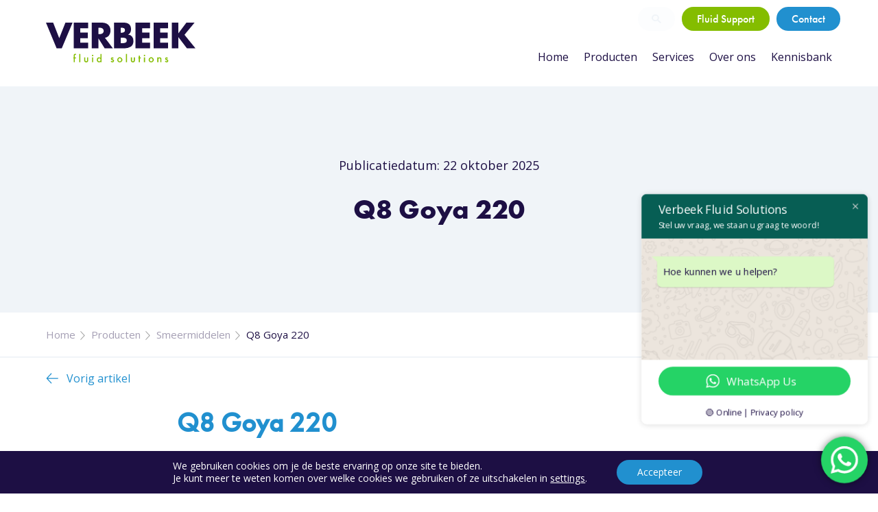

--- FILE ---
content_type: text/html; charset=UTF-8
request_url: https://verbeekfluid.solutions/product/q8-goya-220/
body_size: 20515
content:
<!DOCTYPE html>
<html lang="nl-NL">

<!-- Created by Crossmedia House - Niek Heerink - wwww.crossmediahouse.nl - Copyright Verbeek Fluid Solutions -->

<head>

<title>Q8 Goya 220 bij Verbeek Fluid Solutions</title>

<meta charset="utf-8" />
<meta name="viewport" content="width=device-width, initial-scale=1.0" />

<meta name='robots' content='index, follow, max-image-preview:large, max-snippet:-1, max-video-preview:-1' />
	<style>img:is([sizes="auto" i], [sizes^="auto," i]) { contain-intrinsic-size: 3000px 1500px }</style>
	
	<!-- This site is optimized with the Yoast SEO Premium plugin v21.8 (Yoast SEO v26.7) - https://yoast.com/wordpress/plugins/seo/ -->
	<meta name="description" content="Lees meer informatie over Q8 Goya 220. Leverbaar bij Verbeek Fluid Solutions - uw specialist voor voor vloeistofbeheer." />
	<link rel="canonical" href="https://verbeekfluid.solutions/product/q8-goya-220/" />
	<meta property="og:locale" content="nl_NL" />
	<meta property="og:type" content="article" />
	<meta property="og:title" content="Q8 Goya 220" />
	<meta property="og:description" content="Lees meer informatie over Q8 Goya 220. Leverbaar bij Verbeek Fluid Solutions - uw specialist voor voor vloeistofbeheer." />
	<meta property="og:url" content="https://verbeekfluid.solutions/product/q8-goya-220/" />
	<meta property="og:site_name" content="Verbeek Fluid Solutions" />
	<meta property="article:publisher" content="https://www.facebook.com/verbeekfluidsolutions" />
	<meta property="article:modified_time" content="2025-10-22T00:00:26+00:00" />
	<meta name="twitter:card" content="summary_large_image" />
	<script type="application/ld+json" class="yoast-schema-graph">{"@context":"https://schema.org","@graph":[{"@type":"WebPage","@id":"https://verbeekfluid.solutions/product/q8-goya-220/","url":"https://verbeekfluid.solutions/product/q8-goya-220/","name":"Q8 Goya 220 bij Verbeek Fluid Solutions","isPartOf":{"@id":"https://verbeekfluid.solutions/#website"},"datePublished":"2025-10-22T00:00:21+00:00","dateModified":"2025-10-22T00:00:26+00:00","description":"Lees meer informatie over Q8 Goya 220. Leverbaar bij Verbeek Fluid Solutions - uw specialist voor voor vloeistofbeheer.","breadcrumb":{"@id":"https://verbeekfluid.solutions/product/q8-goya-220/#breadcrumb"},"inLanguage":"nl-NL","potentialAction":[{"@type":"ReadAction","target":["https://verbeekfluid.solutions/product/q8-goya-220/"]}]},{"@type":"BreadcrumbList","@id":"https://verbeekfluid.solutions/product/q8-goya-220/#breadcrumb","itemListElement":[{"@type":"ListItem","position":1,"name":"Home","item":"https://verbeekfluid.solutions/"},{"@type":"ListItem","position":2,"name":"Producten","item":"https://verbeekfluid.solutions/false/"},{"@type":"ListItem","position":3,"name":"Smeermiddelen","item":"https://verbeekfluid.solutions/categorie/smeermiddelen/"},{"@type":"ListItem","position":4,"name":"Q8 Goya 220"}]},{"@type":"WebSite","@id":"https://verbeekfluid.solutions/#website","url":"https://verbeekfluid.solutions/","name":"Verbeek Fluid Solutions","description":"","publisher":{"@id":"https://verbeekfluid.solutions/#organization"},"potentialAction":[{"@type":"SearchAction","target":{"@type":"EntryPoint","urlTemplate":"https://verbeekfluid.solutions/?s={search_term_string}"},"query-input":{"@type":"PropertyValueSpecification","valueRequired":true,"valueName":"search_term_string"}}],"inLanguage":"nl-NL"},{"@type":"Organization","@id":"https://verbeekfluid.solutions/#organization","name":"Verbeek Fluid Solutions BV","url":"https://verbeekfluid.solutions/","logo":{"@type":"ImageObject","inLanguage":"nl-NL","@id":"https://verbeekfluid.solutions/#/schema/logo/image/","url":"https://verbeekfluid.solutions/wp-content/uploads/2022/04/logo.svg","contentUrl":"https://verbeekfluid.solutions/wp-content/uploads/2022/04/logo.svg","width":218,"height":57,"caption":"Verbeek Fluid Solutions BV"},"image":{"@id":"https://verbeekfluid.solutions/#/schema/logo/image/"},"sameAs":["https://www.facebook.com/verbeekfluidsolutions"]}]}</script>
	<!-- / Yoast SEO Premium plugin. -->


<link rel='stylesheet' id='ht_ctc_main_css-css' href='https://verbeekfluid.solutions/wp-content/plugins/click-to-chat-for-whatsapp/new/inc/assets/css/main.css?ver=4.35' type='text/css' media='all' />
<link rel='stylesheet' id='crossmediahouse-css' href='https://verbeekfluid.solutions/wp-content/themes/crossmediahouse/assets/css/main.css?ver=1.0' type='text/css' media='all' />
<link rel='stylesheet' id='bootstrap-css' href='https://verbeekfluid.solutions/wp-content/themes/crossmediahouse/assets/css/bootstrap.css?ver=5.1.3' type='text/css' media='all' />
<link rel='stylesheet' id='moove_gdpr_frontend-css' href='https://verbeekfluid.solutions/wp-content/plugins/gdpr-cookie-compliance/dist/styles/gdpr-main-nf.css?ver=5.0.9' type='text/css' media='all' />
<style id='moove_gdpr_frontend-inline-css' type='text/css'>
				#moove_gdpr_cookie_modal .moove-gdpr-modal-content .moove-gdpr-tab-main h3.tab-title, 
				#moove_gdpr_cookie_modal .moove-gdpr-modal-content .moove-gdpr-tab-main span.tab-title,
				#moove_gdpr_cookie_modal .moove-gdpr-modal-content .moove-gdpr-modal-left-content #moove-gdpr-menu li a, 
				#moove_gdpr_cookie_modal .moove-gdpr-modal-content .moove-gdpr-modal-left-content #moove-gdpr-menu li button,
				#moove_gdpr_cookie_modal .moove-gdpr-modal-content .moove-gdpr-modal-left-content .moove-gdpr-branding-cnt a,
				#moove_gdpr_cookie_modal .moove-gdpr-modal-content .moove-gdpr-modal-footer-content .moove-gdpr-button-holder a.mgbutton, 
				#moove_gdpr_cookie_modal .moove-gdpr-modal-content .moove-gdpr-modal-footer-content .moove-gdpr-button-holder button.mgbutton,
				#moove_gdpr_cookie_modal .cookie-switch .cookie-slider:after, 
				#moove_gdpr_cookie_modal .cookie-switch .slider:after, 
				#moove_gdpr_cookie_modal .switch .cookie-slider:after, 
				#moove_gdpr_cookie_modal .switch .slider:after,
				#moove_gdpr_cookie_info_bar .moove-gdpr-info-bar-container .moove-gdpr-info-bar-content p, 
				#moove_gdpr_cookie_info_bar .moove-gdpr-info-bar-container .moove-gdpr-info-bar-content p a,
				#moove_gdpr_cookie_info_bar .moove-gdpr-info-bar-container .moove-gdpr-info-bar-content a.mgbutton, 
				#moove_gdpr_cookie_info_bar .moove-gdpr-info-bar-container .moove-gdpr-info-bar-content button.mgbutton,
				#moove_gdpr_cookie_modal .moove-gdpr-modal-content .moove-gdpr-tab-main .moove-gdpr-tab-main-content h1, 
				#moove_gdpr_cookie_modal .moove-gdpr-modal-content .moove-gdpr-tab-main .moove-gdpr-tab-main-content h2, 
				#moove_gdpr_cookie_modal .moove-gdpr-modal-content .moove-gdpr-tab-main .moove-gdpr-tab-main-content h3, 
				#moove_gdpr_cookie_modal .moove-gdpr-modal-content .moove-gdpr-tab-main .moove-gdpr-tab-main-content h4, 
				#moove_gdpr_cookie_modal .moove-gdpr-modal-content .moove-gdpr-tab-main .moove-gdpr-tab-main-content h5, 
				#moove_gdpr_cookie_modal .moove-gdpr-modal-content .moove-gdpr-tab-main .moove-gdpr-tab-main-content h6,
				#moove_gdpr_cookie_modal .moove-gdpr-modal-content.moove_gdpr_modal_theme_v2 .moove-gdpr-modal-title .tab-title,
				#moove_gdpr_cookie_modal .moove-gdpr-modal-content.moove_gdpr_modal_theme_v2 .moove-gdpr-tab-main h3.tab-title, 
				#moove_gdpr_cookie_modal .moove-gdpr-modal-content.moove_gdpr_modal_theme_v2 .moove-gdpr-tab-main span.tab-title,
				#moove_gdpr_cookie_modal .moove-gdpr-modal-content.moove_gdpr_modal_theme_v2 .moove-gdpr-branding-cnt a {
					font-weight: inherit				}
			#moove_gdpr_cookie_modal,#moove_gdpr_cookie_info_bar,.gdpr_cookie_settings_shortcode_content{font-family:inherit}#moove_gdpr_save_popup_settings_button{background-color:#373737;color:#fff}#moove_gdpr_save_popup_settings_button:hover{background-color:#000}#moove_gdpr_cookie_info_bar .moove-gdpr-info-bar-container .moove-gdpr-info-bar-content a.mgbutton,#moove_gdpr_cookie_info_bar .moove-gdpr-info-bar-container .moove-gdpr-info-bar-content button.mgbutton{background-color:#2190cf}#moove_gdpr_cookie_modal .moove-gdpr-modal-content .moove-gdpr-modal-footer-content .moove-gdpr-button-holder a.mgbutton,#moove_gdpr_cookie_modal .moove-gdpr-modal-content .moove-gdpr-modal-footer-content .moove-gdpr-button-holder button.mgbutton,.gdpr_cookie_settings_shortcode_content .gdpr-shr-button.button-green{background-color:#2190cf;border-color:#2190cf}#moove_gdpr_cookie_modal .moove-gdpr-modal-content .moove-gdpr-modal-footer-content .moove-gdpr-button-holder a.mgbutton:hover,#moove_gdpr_cookie_modal .moove-gdpr-modal-content .moove-gdpr-modal-footer-content .moove-gdpr-button-holder button.mgbutton:hover,.gdpr_cookie_settings_shortcode_content .gdpr-shr-button.button-green:hover{background-color:#fff;color:#2190cf}#moove_gdpr_cookie_modal .moove-gdpr-modal-content .moove-gdpr-modal-close i,#moove_gdpr_cookie_modal .moove-gdpr-modal-content .moove-gdpr-modal-close span.gdpr-icon{background-color:#2190cf;border:1px solid #2190cf}#moove_gdpr_cookie_info_bar span.moove-gdpr-infobar-allow-all.focus-g,#moove_gdpr_cookie_info_bar span.moove-gdpr-infobar-allow-all:focus,#moove_gdpr_cookie_info_bar button.moove-gdpr-infobar-allow-all.focus-g,#moove_gdpr_cookie_info_bar button.moove-gdpr-infobar-allow-all:focus,#moove_gdpr_cookie_info_bar span.moove-gdpr-infobar-reject-btn.focus-g,#moove_gdpr_cookie_info_bar span.moove-gdpr-infobar-reject-btn:focus,#moove_gdpr_cookie_info_bar button.moove-gdpr-infobar-reject-btn.focus-g,#moove_gdpr_cookie_info_bar button.moove-gdpr-infobar-reject-btn:focus,#moove_gdpr_cookie_info_bar span.change-settings-button.focus-g,#moove_gdpr_cookie_info_bar span.change-settings-button:focus,#moove_gdpr_cookie_info_bar button.change-settings-button.focus-g,#moove_gdpr_cookie_info_bar button.change-settings-button:focus{-webkit-box-shadow:0 0 1px 3px #2190cf;-moz-box-shadow:0 0 1px 3px #2190cf;box-shadow:0 0 1px 3px #2190cf}#moove_gdpr_cookie_modal .moove-gdpr-modal-content .moove-gdpr-modal-close i:hover,#moove_gdpr_cookie_modal .moove-gdpr-modal-content .moove-gdpr-modal-close span.gdpr-icon:hover,#moove_gdpr_cookie_info_bar span[data-href]>u.change-settings-button{color:#2190cf}#moove_gdpr_cookie_modal .moove-gdpr-modal-content .moove-gdpr-modal-left-content #moove-gdpr-menu li.menu-item-selected a span.gdpr-icon,#moove_gdpr_cookie_modal .moove-gdpr-modal-content .moove-gdpr-modal-left-content #moove-gdpr-menu li.menu-item-selected button span.gdpr-icon{color:inherit}#moove_gdpr_cookie_modal .moove-gdpr-modal-content .moove-gdpr-modal-left-content #moove-gdpr-menu li a span.gdpr-icon,#moove_gdpr_cookie_modal .moove-gdpr-modal-content .moove-gdpr-modal-left-content #moove-gdpr-menu li button span.gdpr-icon{color:inherit}#moove_gdpr_cookie_modal .gdpr-acc-link{line-height:0;font-size:0;color:transparent;position:absolute}#moove_gdpr_cookie_modal .moove-gdpr-modal-content .moove-gdpr-modal-close:hover i,#moove_gdpr_cookie_modal .moove-gdpr-modal-content .moove-gdpr-modal-left-content #moove-gdpr-menu li a,#moove_gdpr_cookie_modal .moove-gdpr-modal-content .moove-gdpr-modal-left-content #moove-gdpr-menu li button,#moove_gdpr_cookie_modal .moove-gdpr-modal-content .moove-gdpr-modal-left-content #moove-gdpr-menu li button i,#moove_gdpr_cookie_modal .moove-gdpr-modal-content .moove-gdpr-modal-left-content #moove-gdpr-menu li a i,#moove_gdpr_cookie_modal .moove-gdpr-modal-content .moove-gdpr-tab-main .moove-gdpr-tab-main-content a:hover,#moove_gdpr_cookie_info_bar.moove-gdpr-dark-scheme .moove-gdpr-info-bar-container .moove-gdpr-info-bar-content a.mgbutton:hover,#moove_gdpr_cookie_info_bar.moove-gdpr-dark-scheme .moove-gdpr-info-bar-container .moove-gdpr-info-bar-content button.mgbutton:hover,#moove_gdpr_cookie_info_bar.moove-gdpr-dark-scheme .moove-gdpr-info-bar-container .moove-gdpr-info-bar-content a:hover,#moove_gdpr_cookie_info_bar.moove-gdpr-dark-scheme .moove-gdpr-info-bar-container .moove-gdpr-info-bar-content button:hover,#moove_gdpr_cookie_info_bar.moove-gdpr-dark-scheme .moove-gdpr-info-bar-container .moove-gdpr-info-bar-content span.change-settings-button:hover,#moove_gdpr_cookie_info_bar.moove-gdpr-dark-scheme .moove-gdpr-info-bar-container .moove-gdpr-info-bar-content button.change-settings-button:hover,#moove_gdpr_cookie_info_bar.moove-gdpr-dark-scheme .moove-gdpr-info-bar-container .moove-gdpr-info-bar-content u.change-settings-button:hover,#moove_gdpr_cookie_info_bar span[data-href]>u.change-settings-button,#moove_gdpr_cookie_info_bar.moove-gdpr-dark-scheme .moove-gdpr-info-bar-container .moove-gdpr-info-bar-content a.mgbutton.focus-g,#moove_gdpr_cookie_info_bar.moove-gdpr-dark-scheme .moove-gdpr-info-bar-container .moove-gdpr-info-bar-content button.mgbutton.focus-g,#moove_gdpr_cookie_info_bar.moove-gdpr-dark-scheme .moove-gdpr-info-bar-container .moove-gdpr-info-bar-content a.focus-g,#moove_gdpr_cookie_info_bar.moove-gdpr-dark-scheme .moove-gdpr-info-bar-container .moove-gdpr-info-bar-content button.focus-g,#moove_gdpr_cookie_info_bar.moove-gdpr-dark-scheme .moove-gdpr-info-bar-container .moove-gdpr-info-bar-content a.mgbutton:focus,#moove_gdpr_cookie_info_bar.moove-gdpr-dark-scheme .moove-gdpr-info-bar-container .moove-gdpr-info-bar-content button.mgbutton:focus,#moove_gdpr_cookie_info_bar.moove-gdpr-dark-scheme .moove-gdpr-info-bar-container .moove-gdpr-info-bar-content a:focus,#moove_gdpr_cookie_info_bar.moove-gdpr-dark-scheme .moove-gdpr-info-bar-container .moove-gdpr-info-bar-content button:focus,#moove_gdpr_cookie_info_bar.moove-gdpr-dark-scheme .moove-gdpr-info-bar-container .moove-gdpr-info-bar-content span.change-settings-button.focus-g,span.change-settings-button:focus,button.change-settings-button.focus-g,button.change-settings-button:focus,#moove_gdpr_cookie_info_bar.moove-gdpr-dark-scheme .moove-gdpr-info-bar-container .moove-gdpr-info-bar-content u.change-settings-button.focus-g,#moove_gdpr_cookie_info_bar.moove-gdpr-dark-scheme .moove-gdpr-info-bar-container .moove-gdpr-info-bar-content u.change-settings-button:focus{color:#2190cf}#moove_gdpr_cookie_modal .moove-gdpr-branding.focus-g span,#moove_gdpr_cookie_modal .moove-gdpr-modal-content .moove-gdpr-tab-main a.focus-g,#moove_gdpr_cookie_modal .moove-gdpr-modal-content .moove-gdpr-tab-main .gdpr-cd-details-toggle.focus-g{color:#2190cf}#moove_gdpr_cookie_modal.gdpr_lightbox-hide{display:none}
</style>
<link rel="icon" href="https://verbeekfluid.solutions/wp-content/uploads/2023/04/cropped-favicon-32x32.png" sizes="32x32" />
<link rel="icon" href="https://verbeekfluid.solutions/wp-content/uploads/2023/04/cropped-favicon-192x192.png" sizes="192x192" />
<link rel="apple-touch-icon" href="https://verbeekfluid.solutions/wp-content/uploads/2023/04/cropped-favicon-180x180.png" />
<meta name="msapplication-TileImage" content="https://verbeekfluid.solutions/wp-content/uploads/2023/04/cropped-favicon-270x270.png" />
		<style type="text/css" id="wp-custom-css">
			.products .products__logo{
	width:100%;
}

.campaign-form{
	border: 2px solid #f0f4f8;
	padding: 30px;
	border-radius: 25px;
	margin-top: 30px;
}

.campaign-form_wrapper .gform_title{
	font-family: 'futura-pt-bold', sans-serif!important;
  text-align: center;
	font-size:1.6rem;
	margin-top:60px;
}

.campaign-form .gf-product-meta p{
	font-size:.8rem;
	line-height:1.3rem;
	padding-bottom:15px;
}

.campaign-form .gf_progressbar_blue{
	margin-bottom: 60px!important;
  margin-top: 0px!important;
}

.campaign-form .gsection {
  border-bottom: 2px solid #f0f4f8!important;
	margin: 30px 0;
}

.campaign-form .gfield{
	margin-bottom:10px!important;
}

.campaign-form .gform_next_button,
.campaign-form .gform_previous_button,
.campaign-form [type="submit"]{
    color: var(--color-0)!important;
    background: var(--color-5)!important;
    border: 2px solid var(--color-5)!important;
  	height: 50px!important;
    padding: 0 30px!important;
    border-radius: 30px!important;
    font-size: var(--size-2)!important;
}

.campaign-form .gform_next_button:hover,
.campaign-form .gform_previous_button:hover,
.campaign-form [type="submit"]:hover{
	color: var(--color-5)!important;
	background: rgba(33,144,207,.1)!important;
}

.campaign-form .gf_progressbar_title{
	text-align: center!important;
}

#moove_gdpr_cookie_info_bar.moove-gdpr-dark-scheme{
	background-color: #1d0f44
}		</style>
		
</head>

<body class="wp-singular products-template-default single single-products postid-1186 wp-theme-crossmediahouse" itemscope itemtype="http://schema.org/WebPage">

    <header class="header" itemscope="itemscope" itemtype="https://schema.org/WPHeader">

	<div class="container h-100">

		<div class="d-flex justify-content-between h-100">

			<div class="header__phone">

        <a href="tel:0031541570470">

                <svg width="18" xmlns="http://www.w3.org/2000/svg" viewBox="0 0 512 512">
                        <path fill="currentColor" d="M511.2 387l-23.25 100.8c-3.266 14.25-15.79 24.22-30.46 24.22C205.2 512 0 306.8 0 54.5c0-14.66 9.969-27.2 24.22-30.45l100.8-23.25C139.7-2.602 154.7 5.018 160.8 18.92l46.52 108.5c5.438 12.78 1.77 27.67-8.98 36.45L144.5 207.1c33.98 69.22 90.26 125.5 159.5 159.5l44.08-53.8c8.688-10.78 23.69-14.51 36.47-8.975l108.5 46.51C506.1 357.2 514.6 372.4 511.2 387z"></path>
                </svg>

        </a>

</div>

<div class="header__logo">

	<a href="https://verbeekfluid.solutions">

		<svg xmlns="http://www.w3.org/2000/svg" width="218.337" height="57.272" viewBox="0 0 218.337 57.272"><g transform="translate(-1506.383 -445.076)"><path d="M28.418,126.675l-9,22.513-8.928-22.513H0l15.577,37.058h7.489l15.817-37.058Z" transform="translate(1506.383 318.401)" fill="#fff"/><path d="M73.69,134.836H62.216v6.192H73.09v8.16H62.216v6.385H73.69v8.16h-21.1V126.676h21.1Z" transform="translate(1494.302 318.401)" fill="#fff"/><path d="M106.083,148.541l11.641,15.193h-12L96.65,149.477h-.12v14.257H86.9V126.675h14.4A16.912,16.912,0,0,1,108,127.9a9.8,9.8,0,0,1,4.512,3.793,11.352,11.352,0,0,1,1.681,6.384,12.36,12.36,0,0,1-.936,4.824,9.4,9.4,0,0,1-7.177,5.641m-9.553-14.5v9.241h.936a14.317,14.317,0,0,0,3.361-.336,5.249,5.249,0,0,0,2.4-1.393,4.936,4.936,0,0,0,0-5.784,5.241,5.241,0,0,0-2.4-1.392,13.946,13.946,0,0,0-3.361-.337Z" transform="translate(1486.42 318.401)" fill="#fff"/><path d="M143.952,163.734H129.1V126.675h13.777q10.994,0,10.993,9.625a9.633,9.633,0,0,1-1.032,4.656,7.007,7.007,0,0,1-3.048,2.929v.1a8.093,8.093,0,0,1,5.712,2.952,10.391,10.391,0,0,1,1.872,6.48q0,5.4-3.841,7.872a17.709,17.709,0,0,1-9.576,2.449m-5.233-29.691v7.177h1.1a8.041,8.041,0,0,0,3.769-.744,2.887,2.887,0,0,0,1.44-2.832q0-2.305-1.536-2.952a10.024,10.024,0,0,0-4.08-.648Zm0,14.353v7.969h1.249a16.686,16.686,0,0,0,5.592-.745,2.952,2.952,0,0,0,2.064-3.192q0-2.5-1.728-3.288a11.218,11.218,0,0,0-4.512-.744H138.72Z" transform="translate(1476.728 318.401)" fill="#fff"/><path d="M190.927,134.836H179.453v6.192h10.873v8.16H179.453v6.385h11.473v8.16h-21.1V126.676h21.1Z" transform="translate(1467.37 318.401)" fill="#fff"/><path d="M225.24,134.836H213.767v6.192H224.64v8.16H213.767v6.385H225.24v8.16h-21.1V126.676h21.1Z" transform="translate(1459.488 318.401)" fill="#fff"/><path d="M248.2,141.965l11.641-15.289h11.952l-14.76,17.545,16.08,19.514H260.633L248.2,147.653h-.12v16.081h-9.625V126.676h9.625v15.289Z" transform="translate(1451.606 318.401)" fill="#fff"/><path d="M54.016,191.739v5.408h-1.6v-5.408H51.85v-1.487h.566V187.59a2.885,2.885,0,0,1,.453-1.84,2.222,2.222,0,0,1,1.812-.75,3.108,3.108,0,0,1,1.07.248v1.628l-.163-.085a2,2,0,0,0-.85-.262.577.577,0,0,0-.573.3,2.93,2.93,0,0,0-.149,1.147v2.272h1.735v1.487Z" transform="translate(1494.472 305.003)" fill="#84bd00"/><rect width="1.593" height="11.956" transform="translate(1554.986 490.194)" fill="#84bd00"/><path d="M74.064,191.819v3.957q0,1.712,1.353,1.713t1.352-1.713v-3.957h1.593v3.992a4.438,4.438,0,0,1-.206,1.43,2.394,2.394,0,0,1-.686.969,3.346,3.346,0,0,1-4.1,0,2.435,2.435,0,0,1-.7-.969,3.941,3.941,0,0,1-.2-1.43v-3.992Z" transform="translate(1489.735 303.436)" fill="#84bd00"/><path d="M87.1,187.79a1.04,1.04,0,0,1,1.034-1.026,1,1,0,0,1,.736.3.982.982,0,0,1,.3.729,1.006,1.006,0,0,1-.3.736.982.982,0,0,1-.729.3A1.04,1.04,0,0,1,87.1,187.79m1.834,9.763H87.342v-6.895h1.593Z" transform="translate(1486.375 304.597)" fill="#84bd00"/><path d="M101.773,185.247h1.6V197.2h-1.6v-.723a2.971,2.971,0,0,1-2.131.92,3.035,3.035,0,0,1-2.35-1.033,3.845,3.845,0,0,1-.927-2.634,3.714,3.714,0,0,1,.927-2.577,2.978,2.978,0,0,1,4.481-.05Zm-3.78,8.488a2.4,2.4,0,0,0,.531,1.615,1.739,1.739,0,0,0,1.373.629,1.827,1.827,0,0,0,1.43-.608,2.619,2.619,0,0,0,0-3.2,1.8,1.8,0,0,0-1.416-.617,1.76,1.76,0,0,0-1.373.624,2.294,2.294,0,0,0-.545,1.557" transform="translate(1484.247 304.946)" fill="#84bd00"/><path d="M127.122,192.937l-1.316.7q-.312-.638-.772-.637a.53.53,0,0,0-.375.146.482.482,0,0,0-.156.371q0,.4.921.786a5.5,5.5,0,0,1,1.706,1.005,1.723,1.723,0,0,1,.438,1.239,2.171,2.171,0,0,1-.736,1.671,2.641,2.641,0,0,1-4.184-1.055l1.359-.63a3,3,0,0,0,.432.63.986.986,0,0,0,.693.269q.808,0,.807-.736,0-.425-.622-.793c-.161-.081-.321-.158-.482-.233s-.323-.153-.488-.234a2.992,2.992,0,0,1-.977-.679,1.674,1.674,0,0,1-.361-1.111,1.968,1.968,0,0,1,.615-1.487,2.161,2.161,0,0,1,1.529-.587,2.084,2.084,0,0,1,1.968,1.366" transform="translate(1478.209 303.493)" fill="#84bd00"/><path d="M135.155,195.16a3.43,3.43,0,0,1,1.068-2.542,3.772,3.772,0,0,1,5.225.007,3.691,3.691,0,0,1-.008,5.189,3.65,3.65,0,0,1-2.64,1.041,3.5,3.5,0,0,1-2.6-1.062,3.57,3.57,0,0,1-1.048-2.633m1.628.028a2.324,2.324,0,0,0,.552,1.636,2.148,2.148,0,0,0,2.987.007,2.589,2.589,0,0,0,0-3.214,2.118,2.118,0,0,0-2.973,0,2.212,2.212,0,0,0-.566,1.571" transform="translate(1475.336 303.493)" fill="#84bd00"/><rect width="1.594" height="11.956" transform="translate(1623.14 490.194)" fill="#84bd00"/><path d="M162.545,191.819v3.957q0,1.712,1.351,1.713t1.352-1.713v-3.957h1.593v3.992a4.459,4.459,0,0,1-.2,1.43,2.389,2.389,0,0,1-.687.969,3.346,3.346,0,0,1-4.1,0,2.435,2.435,0,0,1-.7-.969,3.944,3.944,0,0,1-.2-1.43v-3.992Z" transform="translate(1469.41 303.436)" fill="#84bd00"/><path d="M177.349,192.552v5.408h-1.593v-5.408h-.679v-1.487h.679v-2.527h1.593v2.527h1.239v1.487Z" transform="translate(1466.165 304.19)" fill="#84bd00"/><path d="M185.415,187.79a1.039,1.039,0,0,1,1.034-1.026,1.006,1.006,0,0,1,.736.3.982.982,0,0,1,.3.729,1.006,1.006,0,0,1-.3.736.982.982,0,0,1-.729.3,1.039,1.039,0,0,1-1.041-1.048m1.834,9.763h-1.594v-6.895h1.594Z" transform="translate(1463.79 304.597)" fill="#84bd00"/><path d="M194.678,195.16a3.43,3.43,0,0,1,1.068-2.542,3.772,3.772,0,0,1,5.225.007,3.692,3.692,0,0,1-.007,5.189,3.652,3.652,0,0,1-2.641,1.041,3.5,3.5,0,0,1-2.6-1.062,3.57,3.57,0,0,1-1.048-2.633m1.628.028a2.327,2.327,0,0,0,.552,1.636,2.148,2.148,0,0,0,2.987.007,2.589,2.589,0,0,0,0-3.214,2.118,2.118,0,0,0-2.973,0,2.216,2.216,0,0,0-.566,1.571" transform="translate(1461.662 303.493)" fill="#84bd00"/><path d="M211.1,191.762h1.6v.637a2.61,2.61,0,0,1,1.883-.828,2.378,2.378,0,0,1,1.876.757,3.105,3.105,0,0,1,.581,2.1v4.226h-1.6v-3.851a2.525,2.525,0,0,0-.283-1.408,1.143,1.143,0,0,0-1.006-.4,1.228,1.228,0,0,0-1.125.524,3.6,3.6,0,0,0-.326,1.806v3.327h-1.6Z" transform="translate(1457.89 303.493)" fill="#84bd00"/><path d="M229.975,192.937l-1.316.7q-.312-.638-.772-.637a.53.53,0,0,0-.375.146.482.482,0,0,0-.156.371q0,.4.92.786a5.5,5.5,0,0,1,1.707,1.005,1.72,1.72,0,0,1,.438,1.239,2.171,2.171,0,0,1-.736,1.671,2.641,2.641,0,0,1-4.184-1.055l1.36-.63a2.95,2.95,0,0,0,.431.63.986.986,0,0,0,.694.269q.807,0,.807-.736,0-.425-.623-.793c-.16-.081-.321-.158-.481-.233s-.324-.153-.488-.234a3,3,0,0,1-.977-.679,1.675,1.675,0,0,1-.36-1.111,1.968,1.968,0,0,1,.615-1.487,2.162,2.162,0,0,1,1.53-.587,2.084,2.084,0,0,1,1.967,1.366" transform="translate(1454.582 303.493)" fill="#84bd00"/></g></svg>
	</a>

</div>
<nav class="header__menu">

	<form class="mobile-site-search" action="https://verbeekfluid.solutions/">

	    <input type="search" name="s" placeholder="Waar ben je naar op zoek?" />

	    <button type="submit">

	        <svg xmlns="http://www.w3.org/2000/svg" width="13.136" height="13.136" viewBox="0 0 19.136 19.136">
	            <g transform="translate(-2717.702 244.298)">
	                <g transform="translate(2717.702 -244.298)" fill="none" stroke="currentColor" stroke-width="2">
	                    <circle cx="7.5" cy="7.5" r="7.5" stroke="none"/>
	                    <circle cx="7.5" cy="7.5" r="6.5" fill="none"/>
	                </g>
	                <line x2="6.619" y2="6.619" transform="translate(2729.512 -232.488)" fill="none" stroke="currentColor" stroke-width="2"/>
	            </g>
	        </svg>

	    </button>

	</form>

	<ul>

		<li id="nav-menu-item-21" class="main-menu-item  menu-item-even menu-item-depth-0 menu-item menu-item-type-post_type menu-item-object-page menu-item-home" itemscope="itemscope" itemtype="https://www.schema.org/SiteNavigationElement"><a href="https://verbeekfluid.solutions/" class="menu-link main-menu-link">Home</a></li>
<li id="nav-menu-item-22" class="main-menu-item  menu-item-even menu-item-depth-0 menu-item menu-item-type-post_type menu-item-object-page" itemscope="itemscope" itemtype="https://www.schema.org/SiteNavigationElement"><a href="https://verbeekfluid.solutions/productaanbod/" class="menu-link main-menu-link">Producten</a></li>
<li id="nav-menu-item-23" class="main-menu-item  menu-item-even menu-item-depth-0 menu-item menu-item-type-post_type menu-item-object-page" itemscope="itemscope" itemtype="https://www.schema.org/SiteNavigationElement"><a href="https://verbeekfluid.solutions/services/" class="menu-link main-menu-link">Services</a></li>
<li id="nav-menu-item-24" class="main-menu-item  menu-item-even menu-item-depth-0 menu-item menu-item-type-post_type menu-item-object-page" itemscope="itemscope" itemtype="https://www.schema.org/SiteNavigationElement"><a href="https://verbeekfluid.solutions/over-verbeek/" class="menu-link main-menu-link">Over ons</a></li>
<li id="nav-menu-item-25" class="main-menu-item  menu-item-even menu-item-depth-0 menu-item menu-item-type-post_type menu-item-object-page" itemscope="itemscope" itemtype="https://www.schema.org/SiteNavigationElement"><a href="https://verbeekfluid.solutions/kennisbank/" class="menu-link main-menu-link">Kennisbank</a></li>
<li id="nav-menu-item-373" class="main-menu-item  menu-item-even menu-item-depth-0 d-block d-lg-none menu-item menu-item-type-post_type menu-item-object-page" itemscope="itemscope" itemtype="https://www.schema.org/SiteNavigationElement"><a href="https://verbeekfluid.solutions/contact/" class="menu-link main-menu-link">Contact</a></li>

	</ul>

	
		<div class="header__menu-button-wrap">

			<a class="button button--large button--0" target="_self" href="https://verbeekfluid.solutions/fluid-support/">

				Fluid Support
			</a>

		</div>

    
</nav>

<div class="header__toggle">

	<a href="#">

		<span class="header__toggle-line"></span>
		<span class="header__toggle-line"></span>
		<span class="header__toggle-line"></span>

	</a>

</div><div class="header__buttons">

	<div class="d-flex">

		<a class="button button button--small button--2" data-bs-toggle="modal" data-bs-target="#search-modal" href="#">

			<svg xmlns="http://www.w3.org/2000/svg" width="13.997" height="13.997" viewBox="0 0 13.997 13.997">
			    <g transform="translate(-2717.702 244.298)">
			        <g transform="translate(2717.702 -244.298)" fill="none" stroke="currentColor" stroke-width="2">
			            <circle cx="5.409" cy="5.409" r="5.409" stroke="none"/>
			            <circle cx="5.409" cy="5.409" r="4.409" fill="none"/>
			        </g>
			        <line x2="4.773" y2="4.773" transform="translate(2726.219 -235.781)" fill="none" stroke="currentColor" stroke-width="2"/>
			    </g>
			</svg>

		</a>

		
			<a class="button button--small button--0" target="_self" href="https://verbeekfluid.solutions/fluid-support/">

				Fluid Support
			</a>

		
			<a class="button button--small button--1" target="_self" href="https://verbeekfluid.solutions/contact/">

				Contact
			</a>

	    
	</div>

</div>
		</div>

	</div>

</header><section class="intro">

	<div class="background-2 pt--50 pb--50 pt--lg-100 pb--lg-100">

		<div class="container">

			<span class="size-1 text-center d-block pb--30">

				Publicatiedatum:&nbsp;22 oktober 2025
			</span>

			<div class="col-12 col-lg-6 offset-lg-3">

				<h1 class="heading-3 line-3 color-3 text-center pb--30">

					Q8 Goya 220
				</h1>

			</div>

		</div>

	</div>

</section><div class="site-breadcrumbs"><div class="container"><span><span><a href="https://verbeekfluid.solutions/">Home</a></span> <span class="breadcrumbs__sep"></span> <span><a href="https://verbeekfluid.solutions/false/">Producten</a></span> <span class="breadcrumbs__sep"></span> <span><a href="https://verbeekfluid.solutions/categorie/smeermiddelen/">Smeermiddelen</a></span> <span class="breadcrumbs__sep"></span> <span class="breadcrumb_last" aria-current="page">Q8 Goya 220</span></span></div></div><section class="content">

	<div class="container">

		<div class="post-nav">

			<a href="https://verbeekfluid.solutions/product/total-nateria-mp-40/" rel="prev">Vorig artikel</a><a href="https://verbeekfluid.solutions/product/q8-auto-15-ed/" rel="next">Volgend artikel</a>
		</div>

	</div>

	<div class="pt--50 pb--50 pt--lg-75 pb--lg-100">

		<div class="container">

			<div class="col-12 col-lg-8 offset-lg-2">

				
				<h2 class="heading-3 weight-500 line-3 color-5 pb--30">

					Q8 Goya 220
				</h2>

				<div class="content--regular pb--75">

					<p>Is een verbeterde minerale olie die voldoet aan de huidige normen voor tandwielsmeermiddelen en biedt goede industriëleprestaties. De oxidatie- en thermische stabiliteit garanderen een lange levensduur van het smeermiddel.</p>
<p>Artikelnummer: 01.00324</p>
<p>Merk: Q8</p>

				</div>

			</div>

			<div class="site-share">

	<div class="container">

		<div class="col-12 col-lg-8 offset-lg-2">

			<ul class="d-flex justify-content-center">

				<li>

					<a target="_blank" rel="nofollow" href="https://www.linkedin.com/shareArticle?mini=true&url=https://verbeekfluid.solutions/product/q8-goya-220/&title=Q8 Goya 220&summary=&source=">

						<svg width="18" xmlns="http://www.w3.org/2000/svg" viewBox="0 0 448 512">
							<path fill="#FFF" d="M100.28 448H7.4V148.9h92.88zM53.79 108.1C24.09 108.1 0 83.5 0 53.8a53.79 53.79 0 0 1 107.58 0c0 29.7-24.1 54.3-53.79 54.3zM447.9 448h-92.68V302.4c0-34.7-.7-79.2-48.29-79.2-48.29 0-55.69 37.7-55.69 76.7V448h-92.78V148.9h89.08v40.8h1.3c12.4-23.5 42.69-48.3 87.88-48.3 94 0 111.28 61.9 111.28 142.3V448z"/>
						</svg>

					</a>

				</li>

				<li>

					<a target="_blank" rel="nofollow" href="mailto:?subject=Q8 Goya 220">

						<svg width="18" xmlns="http://www.w3.org/2000/svg" viewBox="0 0 512 512">
							<path fill="#FFF" d="M464 64C490.5 64 512 85.49 512 112C512 127.1 504.9 141.3 492.8 150.4L275.2 313.6C263.8 322.1 248.2 322.1 236.8 313.6L19.2 150.4C7.113 141.3 0 127.1 0 112C0 85.49 21.49 64 48 64H464zM217.6 339.2C240.4 356.3 271.6 356.3 294.4 339.2L512 176V384C512 419.3 483.3 448 448 448H64C28.65 448 0 419.3 0 384V176L217.6 339.2z"/>
						</svg>

					</a>

				</li>

			</ul>

			<p class="text-center">

				Deel dit artikel met een collega
			</p>

		</div>

	</div>

</div>
		</div>

	</div>

</section>
	<section class="bar">

		<div class="container">

			<div class="bar__cta">

				<div class="d-flex flex-wrap pr--50 pr--lg-1">

					<div class="col-12 col-lg-7">

						<p class="size-2 pb--20 pb--lg-1">

							Meer informatie over onze producten, oplossingen of gewoon eens kennismaken? Maak een afspraak!
						</p>

					</div>

					<div class="col-12 col-lg-4 offset-lg-1">

						<a class="button button--large button--3" target="_self" href="https://verbeekfluid.solutions/contact/">

							Maak een afspraak
						</a>

					</div>

				</div>

			</div>

		</div>

	</section>

<footer class="footer" itemscope="itemscope" itemtype="https://schema.org/WPFooter">

	<div class="container">

		<div class="row">

			<div class="col-12 col-md-6 col-lg-3 pb--20 pb--lg-0"><div class="footer__menu"><h4 class="size-1 weight-500 color-4 pb--20">Verbeek</h4><div class="menu-verbeek-container"><ul id="menu-verbeek" class="menu"><li id="menu-item-945" class="menu-item menu-item-type-post_type menu-item-object-page menu-item-home menu-item-945"><a href="https://verbeekfluid.solutions/">Home</a></li>
<li id="menu-item-946" class="menu-item menu-item-type-post_type menu-item-object-page menu-item-946"><a href="https://verbeekfluid.solutions/productaanbod/">Assortiment</a></li>
<li id="menu-item-947" class="menu-item menu-item-type-post_type menu-item-object-page menu-item-947"><a href="https://verbeekfluid.solutions/services/">Services</a></li>
<li id="menu-item-948" class="menu-item menu-item-type-post_type menu-item-object-page menu-item-948"><a href="https://verbeekfluid.solutions/over-verbeek/">Over ons</a></li>
<li id="menu-item-949" class="menu-item menu-item-type-post_type menu-item-object-page menu-item-949"><a href="https://verbeekfluid.solutions/contact/">Contact</a></li>
</ul></div></div></div><div class="col-12 col-md-6 col-lg-3 pb--20 pb--lg-0"><div class="footer__menu"><h4 class="size-1 weight-500 color-4 pb--20">Branches</h4><div class="menu-branches-container"><ul id="menu-branches" class="menu"><li id="menu-item-953" class="menu-item menu-item-type-post_type menu-item-object-page menu-item-953"><a href="https://verbeekfluid.solutions/industrie/">Industrie</a></li>
<li id="menu-item-954" class="menu-item menu-item-type-post_type menu-item-object-page menu-item-954"><a href="https://verbeekfluid.solutions/metaal/">Metaalindustrie</a></li>
<li id="menu-item-952" class="menu-item menu-item-type-post_type menu-item-object-page menu-item-952"><a href="https://verbeekfluid.solutions/automotive/">Automotive</a></li>
<li id="menu-item-951" class="menu-item menu-item-type-post_type menu-item-object-page menu-item-951"><a href="https://verbeekfluid.solutions/landbouw-grondverzet/">Landbouw en grondverzet</a></li>
<li id="menu-item-955" class="menu-item menu-item-type-post_type menu-item-object-page menu-item-955"><a href="https://verbeekfluid.solutions/aircraft/">Aircraft</a></li>
<li id="menu-item-950" class="menu-item menu-item-type-post_type menu-item-object-page menu-item-950"><a href="https://verbeekfluid.solutions/industriele-schoonmaak/">Industriële schoonmaak</a></li>
</ul></div></div></div><div class="col-12 col-md-6 col-lg-3 pb--20 pb--lg-0"><div class="footer__menu"><h4 class="size-1 weight-500 color-4 pb--20">Assortiment</h4><div class="menu-assortiment-container"><ul id="menu-assortiment" class="menu"><li id="menu-item-956" class="menu-item menu-item-type-taxonomy menu-item-object-categorie current-products-ancestor current-menu-parent current-products-parent menu-item-956"><a href="https://verbeekfluid.solutions/categorie/smeermiddelen/">Smeermiddelen</a></li>
<li id="menu-item-957" class="menu-item menu-item-type-taxonomy menu-item-object-categorie menu-item-957"><a href="https://verbeekfluid.solutions/categorie/metaalbewerkingsvloeistoffen/">Metaalbewerkingsvloeistoffen</a></li>
<li id="menu-item-958" class="menu-item menu-item-type-taxonomy menu-item-object-categorie menu-item-958"><a href="https://verbeekfluid.solutions/categorie/reinigingsmiddelen/">Reinigingsmiddelen</a></li>
<li id="menu-item-959" class="menu-item menu-item-type-taxonomy menu-item-object-categorie menu-item-959"><a href="https://verbeekfluid.solutions/categorie/vloeistof-extras/">Vloeistof Extra&#8217;s</a></li>
<li id="menu-item-960" class="menu-item menu-item-type-taxonomy menu-item-object-categorie menu-item-960"><a href="https://verbeekfluid.solutions/categorie/vloeistofmanagement/">Vloeistofmanagement</a></li>
<li id="menu-item-961" class="menu-item menu-item-type-taxonomy menu-item-object-categorie menu-item-961"><a href="https://verbeekfluid.solutions/categorie/skin-care/">Skin Care</a></li>
<li id="menu-item-49" class="pt--30 menu-item menu-item-type-custom menu-item-object-custom menu-item-49"><a href="#">Overzicht van merken</a></li>
</ul></div></div></div><div class="col-12 col-md-6 col-lg-3">

	<div class="footer__logo">

		<svg xmlns="http://www.w3.org/2000/svg" xmlns:xlink="http://www.w3.org/1999/xlink" width="200.533" height="72.485" viewBox="0 0 200.533 72.485"><defs><clipPath id="fi"><rect width="200.533" height="72.485" fill="none"/></clipPath></defs><path d="M10.576,40.521h-6.6v3.953h6.4v2.333h-6.4v5.5h6.6v2.333H1.5V38.187h9.078Z" transform="translate(-0.437 -11.133)" fill="#86b110"/><path d="M21.645,46.04l-4.528-7.853H19.94l3.143,5.573,3.3-5.573h2.844L24.49,46.04l4.976,8.6H26.685l-3.644-6.3-3.751,6.3H16.477Z" transform="translate(-4.804 -11.133)" fill="#86b110"/><path d="M41.767,40.521V54.639H39.285V40.521H35.5V38.187H45.539v2.334Z" transform="translate(-10.35 -11.133)" fill="#86b110"/><g clip-path="url(#fi)"><path d="M58.37,47.628l5.093,7.011H60.427l-4.7-6.734H55.28v6.734H52.8V38.188h2.909q3.26,0,4.709,1.226a4.5,4.5,0,0,1,1.6,3.6,4.678,4.678,0,0,1-1,3,4.461,4.461,0,0,1-2.643,1.609m-3.09-1.886h.789q3.526,0,3.527-2.7,0-2.525-3.431-2.525H55.28Z" transform="translate(-15.393 -11.133)" fill="#86b110"/><path d="M80.419,40.521h-6.6v3.953h6.4v2.333h-6.4v5.5h6.6v2.333H71.341V38.187h9.078Z" transform="translate(-20.799 -11.133)" fill="#86b110"/><path d="M97.835,40.521h-6.6v3.953h6.4v2.333h-6.4v5.5h6.6v2.333H88.757V38.187h9.078Z" transform="translate(-25.876 -11.133)" fill="#86b110"/><path d="M105.36,54.13l3.463-17.687,5.647,12.786,5.849-12.786,3.112,17.687h-2.547L119.3,44.2l-4.869,10.687-4.731-10.7-1.768,9.941Z" transform="translate(-30.717 -10.624)" fill="#86b110"/><rect width="2.482" height="16.451" transform="translate(102.932 27.055)" fill="#86b110"/><path d="M154.374,54.179V36.609l12,12.551V37.727h2.483V55.18l-12-12.52V54.179Z" transform="translate(-45.006 -10.673)" fill="#86b110"/><path d="M16.081,69.971,13.694,74.61a6.171,6.171,0,0,0-3.968-1.521,3.1,3.1,0,0,0-1.745.521,1.551,1.551,0,0,0-.82,1.4,1.492,1.492,0,0,0,.731,1.343,8.325,8.325,0,0,0,1.924.85l1.521.463a10.306,10.306,0,0,1,4.192,2.222,5.466,5.466,0,0,1,1.491,4.072q0,4.176-2.386,6.205A9.794,9.794,0,0,1,8.1,92.332,13.922,13.922,0,0,1,0,89.706l2.566-4.833A8.141,8.141,0,0,0,7.892,87.26a3.437,3.437,0,0,0,2.013-.611,1.972,1.972,0,0,0,.88-1.716,1.678,1.678,0,0,0-.969-1.611A18.591,18.591,0,0,0,7.16,82.308,18.557,18.557,0,0,1,3.7,81.055,4.9,4.9,0,0,1,1.648,79.16,6.6,6.6,0,0,1,.925,75.8a8.059,8.059,0,0,1,1-4.057,7.088,7.088,0,0,1,2.849-2.73,8.493,8.493,0,0,1,4.087-.939,14.782,14.782,0,0,1,3.729.522,13.989,13.989,0,0,1,3.491,1.372" transform="translate(0 -19.847)" fill="#1d0f44"/><path d="M41.157,74.012h-7.13V77.86h6.757v5.072H34.027V86.9h7.13v5.072H28.045V68.94H41.157Z" transform="translate(-8.176 -20.099)" fill="#1d0f44"/><path d="M63.672,82.529l7.235,9.442H63.449l-5.639-8.86h-.074v8.86H51.754V68.94H60.7a10.494,10.494,0,0,1,4.162.761,6.081,6.081,0,0,1,2.8,2.357,7.051,7.051,0,0,1,1.044,3.967,7.678,7.678,0,0,1-.582,3,5.841,5.841,0,0,1-4.46,3.505m-5.937-9.01v5.743h.582a8.852,8.852,0,0,0,2.089-.209,3.257,3.257,0,0,0,1.491-.865,3.065,3.065,0,0,0,0-3.595,3.257,3.257,0,0,0-1.491-.865,8.655,8.655,0,0,0-2.089-.209Z" transform="translate(-15.088 -20.099)" fill="#1d0f44"/><path d="M84.191,68.94l5.549,13.992L95.334,68.94h6.5l-9.83,23.031H87.354L77.673,68.94Z" transform="translate(-22.645 -20.099)" fill="#1d0f44"/><rect width="5.982" height="23.031" transform="translate(80.7 48.842)" fill="#1d0f44"/><path d="M143.88,69.241v7.175a6.225,6.225,0,0,0-2.3-1.894,6.947,6.947,0,0,0-2.953-.642,5.9,5.9,0,0,0-3.177.85,5.587,5.587,0,0,0-2.208,2.3,6.735,6.735,0,0,0-.761,3.237,6.538,6.538,0,0,0,.791,3.237,5.436,5.436,0,0,0,2.208,2.237,6.687,6.687,0,0,0,3.237.791,6.494,6.494,0,0,0,2.834-.641,7.4,7.4,0,0,0,2.327-1.805v7.175q-1.745.537-3.028.835a10.794,10.794,0,0,1-2.253.239,13.074,13.074,0,0,1-4.624-.881,11.694,11.694,0,0,1-1.408-.656,14.52,14.52,0,0,1-1.321-.82,14.242,14.242,0,0,1-1.3-1.029,11.191,11.191,0,0,1-3.7-8.711,12,12,0,0,1,.895-4.55,11.621,11.621,0,0,1,2.506-3.878,13.023,13.023,0,0,1,2.566-2.014,12.575,12.575,0,0,1,3.013-1.283,12.438,12.438,0,0,1,3.177-.432,14.23,14.23,0,0,1,5.474,1.163" transform="translate(-36.806 -19.847)" fill="#1d0f44"/><path d="M169.468,74.012h-7.13V77.86H169.1v5.072h-6.757V86.9h7.13v5.072H156.356V68.94h13.112Z" transform="translate(-45.584 -20.099)" fill="#1d0f44"/><path d="M189.547,93.558l-.614,1.193a1.58,1.58,0,0,0-1.021-.392.8.8,0,0,0-.448.134.4.4,0,0,0-.21.361.382.382,0,0,0,.187.345,2.208,2.208,0,0,0,.494.22l.392.119a2.66,2.66,0,0,1,1.078.571,1.406,1.406,0,0,1,.384,1.046,1.98,1.98,0,0,1-.614,1.6,2.522,2.522,0,0,1-1.682.556,3.579,3.579,0,0,1-2.081-.675l.658-1.243a2.1,2.1,0,0,0,1.37.614.891.891,0,0,0,.518-.157.5.5,0,0,0,.226-.441.428.428,0,0,0-.249-.413,4.856,4.856,0,0,0-.682-.262,4.675,4.675,0,0,1-.891-.322,1.254,1.254,0,0,1-.526-.486,1.688,1.688,0,0,1-.187-.863,2.086,2.086,0,0,1,.258-1.044,1.811,1.811,0,0,1,.733-.7,2.171,2.171,0,0,1,1.051-.243,3.8,3.8,0,0,1,.959.135,3.61,3.61,0,0,1,.9.354" transform="translate(-54.055 -27.133)" fill="#86b110"/><rect width="1.539" height="5.922" transform="translate(136.467 66.094)" fill="#86b110"/><path d="M196.22,99.214V93.292h1.539l2.821,3.62h.017v-3.62h1.537v5.922H200.6l-2.819-3.629h-.019v3.629Z" transform="translate(-57.206 -27.198)" fill="#86b110"/><path d="M205.986,99.214V93.292h2.182a3.089,3.089,0,0,1,1.166.226,2.9,2.9,0,0,1,.963.628,2.757,2.757,0,0,1,.644.944,2.71,2.71,0,0,1,.179.558,2.953,2.953,0,0,1,.06.605,2.825,2.825,0,0,1-.412,1.492,2.955,2.955,0,0,1-1.1,1.078,3.206,3.206,0,0,1-.729.292,3.02,3.02,0,0,1-.776.1Zm1.539-4.618V97.91h.347a2.06,2.06,0,0,0,.863-.179,1.383,1.383,0,0,0,.614-.55,1.8,1.8,0,0,0,.228-.927,1.605,1.605,0,0,0-.465-1.221,1.559,1.559,0,0,0-.341-.239,1.7,1.7,0,0,0-.407-.149,2.232,2.232,0,0,0-.475-.049Z" transform="translate(-60.053 -27.198)" fill="#86b110"/><path d="M218.08,93.558l-.614,1.193a1.58,1.58,0,0,0-1.021-.392.8.8,0,0,0-.448.134.4.4,0,0,0-.21.361.382.382,0,0,0,.187.345,2.209,2.209,0,0,0,.495.22l.392.119a2.661,2.661,0,0,1,1.078.571,1.406,1.406,0,0,1,.384,1.046,1.98,1.98,0,0,1-.613,1.6,2.522,2.522,0,0,1-1.682.556,3.579,3.579,0,0,1-2.081-.675l.658-1.243a2.1,2.1,0,0,0,1.37.614.891.891,0,0,0,.518-.157.5.5,0,0,0,.226-.441.428.428,0,0,0-.249-.413,4.854,4.854,0,0,0-.682-.262,4.674,4.674,0,0,1-.891-.322,1.254,1.254,0,0,1-.526-.486,1.688,1.688,0,0,1-.187-.863,2.087,2.087,0,0,1,.258-1.044,1.812,1.812,0,0,1,.733-.7,2.171,2.171,0,0,1,1.051-.243,3.8,3.8,0,0,1,.959.135,3.611,3.611,0,0,1,.9.354" transform="translate(-62.373 -27.133)" fill="#86b110"/><path d="M226.419,94.6h-.848v-1.3h2.387v5.922h-1.539Z" transform="translate(-65.763 -27.198)" fill="#86b110"/><path d="M232.9,99.116h-1.75l1.688-1.994-.015-.015a2.194,2.194,0,0,1-.833.181,1.772,1.772,0,0,1-1.384-.631,1.994,1.994,0,0,1-.383-.673,2.369,2.369,0,0,1-.134-.786,2.242,2.242,0,0,1,.2-.953,1.962,1.962,0,0,1,.552-.7,2.341,2.341,0,0,1,.818-.433,3.126,3.126,0,0,1,.974-.152,3.333,3.333,0,0,1,.916.128,2.145,2.145,0,0,1,.772.383,2.217,2.217,0,0,1,.582.733,2.077,2.077,0,0,1,.211.9,3.983,3.983,0,0,1-.95,2.359Zm-.258-4.939a.885.885,0,0,0-.674.283.946.946,0,0,0-.277.691.958.958,0,0,0,.275.69.9.9,0,0,0,.676.283.978.978,0,0,0,.848-.486.951.951,0,0,0,0-.976.932.932,0,0,0-.351-.352.962.962,0,0,0-.5-.134" transform="translate(-67.079 -27.1)" fill="#86b110"/><path d="M240.5,99.116h-1.75l1.688-1.994-.015-.015a2.194,2.194,0,0,1-.833.181,1.772,1.772,0,0,1-1.384-.631,2,2,0,0,1-.383-.673,2.371,2.371,0,0,1-.134-.786,2.242,2.242,0,0,1,.2-.953,1.962,1.962,0,0,1,.552-.7,2.341,2.341,0,0,1,.818-.433,3.126,3.126,0,0,1,.974-.152,3.333,3.333,0,0,1,.916.128,2.145,2.145,0,0,1,.772.383,2.216,2.216,0,0,1,.582.733,2.076,2.076,0,0,1,.211.9,3.983,3.983,0,0,1-.95,2.359Zm-.258-4.939a.885.885,0,0,0-.674.283.946.946,0,0,0-.277.691.958.958,0,0,0,.275.69.9.9,0,0,0,.676.283.978.978,0,0,0,.848-.486.951.951,0,0,0,0-.976.932.932,0,0,0-.351-.352.962.962,0,0,0-.5-.134" transform="translate(-69.297 -27.1)" fill="#86b110"/><path d="M247.525,93.293h1.741l-1.682,2,.017.015a2.045,2.045,0,0,1,.825-.181,1.741,1.741,0,0,1,1,.293,1.87,1.87,0,0,1,.667.76,2.332,2.332,0,0,1,.236,1.032,2.166,2.166,0,0,1-.2.942,2.02,2.02,0,0,1-.552.713,2.68,2.68,0,0,1-.818.435,3.174,3.174,0,0,1-.974.145,3.351,3.351,0,0,1-.908-.123,2.123,2.123,0,0,1-.78-.385,2.154,2.154,0,0,1-.575-.738,1.977,1.977,0,0,1-.217-.891,3.9,3.9,0,0,1,.95-2.355Zm.249,4.948a.9.9,0,0,0,.48-.134.922.922,0,0,0,.345-.354.965.965,0,0,0,.126-.495.949.949,0,0,0-.126-.485.923.923,0,0,0-.825-.48,1,1,0,0,0-.842.48.964.964,0,0,0,.151,1.176.945.945,0,0,0,.691.292" transform="translate(-71.514 -27.198)" fill="#86b110"/><path d="M243.468,72.02h-4.035a2.6,2.6,0,1,1,0-5.2h4.035a5.918,5.918,0,0,0,5.918-5.918V38.234a5.919,5.919,0,0,0-5.918-5.918h-9.326a2.6,2.6,0,0,1-2.6-2.6l.016-21.17c0-3.248-3.667-3.342-4.084-3.342s-4.085.094-4.085,3.342a23.7,23.7,0,0,1-4.612,14.707c-1.634,2.151-6.02,5.768-7.887,7.182-.836.633-5.009,4.078-5.009,9.669V59.518a2.6,2.6,0,0,1-2.6,2.6H188.007a2.6,2.6,0,0,1-2.6-2.6V29.648a2.6,2.6,0,0,1,2.6-2.6h5.613a2.6,2.6,0,0,1,0,5.2h-3.013V56.918h10.072V40.1a17.843,17.843,0,0,1,7.07-13.814,50.231,50.231,0,0,0,6.887-6.184,18.63,18.63,0,0,0,3.552-11.56c0-5.607,4.671-8.542,9.286-8.542s9.284,2.934,9.284,8.542l-.011,18.574h6.721a11.119,11.119,0,0,1,11.119,11.119V60.9A11.118,11.118,0,0,1,243.468,72.02" transform="translate(-54.053 0)" fill="#1d0f44"/></g></svg>
	</div>

</div><div class="col-12">

	<div class="footer__copyright">

		<div class="d-flex flex-wrap justify-content-between">

			<p class="order-1">

				© 2026&nbsp;Verbeek Fluid Solutions
			</p>

			<div class="footer__copyright-partner order-3 order-md-2">

				<p class="weight-500 color-0">

					<strong class="weight-700 color-4">Sinds 1996</strong> uw partner in Fluid Solutions
				</p>

			</div>

			
			<ul class="order-2 order-md-3">

				
					<li>

						<a target="_self" href="https://verbeekfluid.solutions/privacy/">

							Privacybeleid
						</a>

					</li>

				
			</ul>

		    
		</div>

	</div>

</div>
		</div>

	</div>

</footer><div id="search-modal" class="search-modal modal fade" tabindex="-1" aria-labelledby="search-modal" aria-hidden="true">

    <button class="search-modal-close" type="button" data-bs-dismiss="modal" aria-label="Sluiten">

        &times;
        
    </button>

    <div class="modal-dialog">

        <div class="modal-content">

            <div class="modal-body">

                <p class="size-3 weight-700 text-center text-uppercase color-1 pb--20">

                    Doorzoek de website
                </p>

                <form class="site-search" action="https://verbeekfluid.solutions/">

                    <input type="search" name="s" placeholder="Waar ben je naar op zoek?" />

                    <button type="submit">

                        <svg xmlns="http://www.w3.org/2000/svg" width="19.136" height="19.136" viewBox="0 0 19.136 19.136">
                            <g transform="translate(-2717.702 244.298)">
                                <g transform="translate(2717.702 -244.298)" fill="none" stroke="#000" stroke-width="2">
                                    <circle cx="7.5" cy="7.5" r="7.5" stroke="none"/>
                                    <circle cx="7.5" cy="7.5" r="6.5" fill="none"/>
                                </g>
                                <line x2="6.619" y2="6.619" transform="translate(2729.512 -232.488)" fill="none" stroke="#000" stroke-width="2"/>
                            </g>
                        </svg>

                    </button>

                </form>

            </div>

        </div>

    </div>

</div><script type="speculationrules">
{"prefetch":[{"source":"document","where":{"and":[{"href_matches":"\/*"},{"not":{"href_matches":["\/wp-*.php","\/wp-admin\/*","\/wp-content\/uploads\/*","\/wp-content\/*","\/wp-content\/plugins\/*","\/wp-content\/themes\/crossmediahouse\/*","\/*\\?(.+)"]}},{"not":{"selector_matches":"a[rel~=\"nofollow\"]"}},{"not":{"selector_matches":".no-prefetch, .no-prefetch a"}}]},"eagerness":"conservative"}]}
</script>
	<!--copyscapeskip-->
	<aside id="moove_gdpr_cookie_info_bar" class="moove-gdpr-info-bar-hidden moove-gdpr-align-center moove-gdpr-dark-scheme gdpr_infobar_postion_bottom" aria-label="GDPR cookie banner" style="display: none;">
	<div class="moove-gdpr-info-bar-container">
		<div class="moove-gdpr-info-bar-content">
		
<div class="moove-gdpr-cookie-notice">
  <p>We gebruiken cookies om je de beste ervaring op onze site te bieden.</p><p>Je kunt meer te weten komen over welke cookies we gebruiken of ze uitschakelen in <button  aria-haspopup="true" data-href="#moove_gdpr_cookie_modal" class="change-settings-button">settings</button>.</p></div>
<!--  .moove-gdpr-cookie-notice -->
		
<div class="moove-gdpr-button-holder">
			<button class="mgbutton moove-gdpr-infobar-allow-all gdpr-fbo-0" aria-label="Accepteer" >Accepteer</button>
		</div>
<!--  .button-container -->
		</div>
		<!-- moove-gdpr-info-bar-content -->
	</div>
	<!-- moove-gdpr-info-bar-container -->
	</aside>
	<!-- #moove_gdpr_cookie_info_bar -->
	<!--/copyscapeskip-->
		<!-- Click to Chat - https://holithemes.com/plugins/click-to-chat/  v4.35 -->
			<style id="ht-ctc-entry-animations">.ht_ctc_entry_animation{animation-duration:0.4s;animation-fill-mode:both;animation-delay:0s;animation-iteration-count:1;}			@keyframes ht_ctc_anim_corner {0% {opacity: 0;transform: scale(0);}100% {opacity: 1;transform: scale(1);}}.ht_ctc_an_entry_corner {animation-name: ht_ctc_anim_corner;animation-timing-function: cubic-bezier(0.25, 1, 0.5, 1);transform-origin: bottom var(--side, right);}
			</style><style id="ht-ctc-animations">.ht_ctc_animation{animation-duration:1s;animation-fill-mode:both;animation-delay:4s;animation-iteration-count:6;}		@keyframes pulse{from{transform:scale3d(1,1,1)}50%{transform:scale3d(1.05,1.05,1.05)}to{transform:scale3d(1,1,1)}}.ht_ctc_an_pulse{animation-name:pulse;animation-timing-function:ease-in-out}
			</style>						<div class="ht-ctc ht-ctc-chat ctc-analytics ctc_wp_desktop style-3_1  ht_ctc_entry_animation ht_ctc_an_entry_corner " id="ht-ctc-chat"  
				style="display: none;  position: fixed; bottom: 15px; right: 15px;"   >
							<div style="position: relative; bottom: 18px; cursor: auto; z-index:9;" class="ht_ctc_greetings ctc_m_full_width">

				<div class="ht_ctc_chat_greetings_box  template-greetings-1  ctc_greetings_next" style="display: none; position: absolute; right: 0px;bottom: 0px; min-width: 330px; max-width: 420px; ">

					<div class="ht_ctc_chat_greetings_box_layout" style="max-height: 84vh; overflow-y:auto;    box-shadow: 0px 1px 9px 0px rgba(0,0,0,.14); border-radius:8px;">

						<span style="position:absolute; top:0; right:0; cursor:pointer; padding:5px; margin:4px; border-radius:50%; background-color: unset !important; z-index: 9999; line-height: 1;" class="ctc_greetings_close_btn">
							<svg style="color:lightgray; background-color: unset !important; border-radius:50%;" xmlns="http://www.w3.org/2000/svg" width="18" height="18" fill="currentColor" class="bi bi-x" viewBox="0 0 16 16">
								<path d="M4.646 4.646a.5.5 0 0 1 .708 0L8 7.293l2.646-2.647a.5.5 0 0 1 .708.708L8.707 8l2.647 2.646a.5.5 0 0 1-.708.708L8 8.707l-2.646 2.647a.5.5 0 0 1-.708-.708L7.293 8 4.646 5.354a.5.5 0 0 1 0-.708z"/>
							</svg>
						</span>

						<div class="ctc_greetings_template">
							<style>
.ctc_g_content_for_bg_image:before {
	content: "";
	position: absolute;
	top: 0;
	left: 0;
	width: 100%;
	height: 100%;
	background: url('https://verbeekfluid.solutions/wp-content/plugins/click-to-chat-for-whatsapp/./new/inc/assets/img/wa_bg.png');
	opacity: 0.07;
}
	:root {
	--ctc_g_message_box_bg_color: #dcf8c6;
}
.template-greetings-1 .ctc_g_message_box {
	position: relative;
	max-width: calc(100% - 30px);
	background-color: var(--ctc_g_message_box_bg_color);
}
.template-greetings-1 .ctc_g_message_box {
	box-shadow: 0 1px 0.5px 0 rgba(0,0,0,.14);
}
.template-greetings-1 .ctc_g_message_box:before {
	content: "";
	position: absolute;
	top: 0px;
	height: 18px;
	width: 9px;
	background-color: var(--ctc_g_message_box_bg_color);
}
	.ctc_g_message_box {
	border-radius: 0px 7px 7px 7px;
}
.ctc_g_message_box:before {
	right: 99.7%;
	clip-path: polygon(0% 0%, 100% 0%, 100% 50%);
	-webkit-clip-path: polygon(0% 0%, 100% 0%, 100% 50%);
}
		</style>
	<div class="ctc_g_heading" style="display: flex; align-items: center; padding: 12px 25px 12px 25px;background-color:#075e54;line-height:1.3;">
				<div class="ctc_g_header_content">
			<p><span style="color: #ffffff;font-size: 17px;font-weight: 500">Verbeek Fluid Solutions</span></p>
<p><span style="color: #ffffff;font-size: 12px">Stel uw vraag, we staan u graag te woord!<br />
</span></p>
		</div>
	</div>
	
		<div class="ctc_g_content" style="background-color:#ece5dd;padding: 18px 24px 98px 18px; position:relative;">
			<div class="ctc_g_content_for_bg_image">
				<div class="ctc_g_message_box ctc_g_message_box_width" style="margin: 8px 5px;padding:6px 8px 8px 9px;background-color:#dcf8c6;"><p><span style="font-size: 14px">Hoe kunnen we u helpen?<br />
</span></p>
</div>
			</div>
		</div>
		
<div class="ctc_g_sentbutton" style="text-align:center; padding: 11px 25px 9px 25px; cursor:pointer;background-color:#ffffff;">
		<div class="ht_ctc_chat_greetings_box_link ctc-analytics">
	<style id="ht-ctc-s7_1">
.ht-ctc .g_ctc_s_7_1:hover{background-color:#00d34d !important;}.ht-ctc .g_ctc_s_7_1:hover .g_ctc_s_7_1_cta{color:#f4f4f4 !important;}.ht-ctc .g_ctc_s_7_1:hover svg g path{fill:#f4f4f4 !important;}</style>

<div class="g_ctc_s_7_1 ctc-analytics" style="display:flex;justify-content:center;align-items:center; padding:5px; background-color:#25D366;border-radius:25px; cursor: pointer;">
	<p class="g_ctc_s_7_1_cta ctc-analytics ctc_cta ht-ctc-cta " style="; padding:1px 0px; color:#ffffff; border-radius:10px; margin:0 10px; order:1; ">WhatsApp Us</p>
	<div class="g_ctc_s_7_icon_padding ctc-analytics " style="">
		<svg style="pointer-events:none; display:block; height:20px; width:20px;" height="20px" version="1.1" viewBox="0 0 509 512" width="20px">
        <g fill="none" fill-rule="evenodd" id="Page-1" stroke="none" stroke-width="1">
            <path style="fill: #ffffff;" d="M259.253137,0.00180389396 C121.502859,0.00180389396 9.83730687,111.662896 9.83730687,249.413175 C9.83730687,296.530232 22.9142299,340.597122 45.6254897,378.191325 L0.613226597,512.001804 L138.700183,467.787757 C174.430395,487.549184 215.522926,498.811168 259.253137,498.811168 C396.994498,498.811168 508.660049,387.154535 508.660049,249.415405 C508.662279,111.662896 396.996727,0.00180389396 259.253137,0.00180389396 L259.253137,0.00180389396 Z M259.253137,459.089875 C216.65782,459.089875 176.998957,446.313956 143.886359,424.41206 L63.3044195,450.21808 L89.4939401,372.345171 C64.3924908,337.776609 49.5608297,295.299463 49.5608297,249.406486 C49.5608297,133.783298 143.627719,39.7186378 259.253137,39.7186378 C374.871867,39.7186378 468.940986,133.783298 468.940986,249.406486 C468.940986,365.025215 374.874096,459.089875 259.253137,459.089875 Z M200.755924,146.247066 C196.715791,136.510165 193.62103,136.180176 187.380228,135.883632 C185.239759,135.781068 182.918689,135.682963 180.379113,135.682963 C172.338979,135.682963 164.002301,138.050856 158.97889,143.19021 C152.865178,149.44439 137.578667,164.09322 137.578667,194.171258 C137.578667,224.253755 159.487251,253.321759 162.539648,257.402027 C165.600963,261.477835 205.268745,324.111057 266.985579,349.682963 C315.157262,369.636141 329.460495,367.859106 340.450462,365.455539 C356.441543,361.9639 376.521811,350.186865 381.616571,335.917077 C386.711331,321.63837 386.711331,309.399797 385.184018,306.857991 C383.654475,304.305037 379.578667,302.782183 373.464955,299.716408 C367.351242,296.659552 337.288812,281.870254 331.68569,279.83458 C326.080339,277.796676 320.898622,278.418749 316.5887,284.378615 C310.639982,292.612729 304.918689,301.074268 300.180674,306.09099 C296.46161,310.02856 290.477218,310.577055 285.331175,308.389764 C278.564174,305.506821 259.516237,298.869139 236.160607,278.048627 C217.988923,261.847958 205.716906,241.83458 202.149458,235.711949 C198.582011,229.598236 201.835077,225.948292 204.584241,222.621648 C207.719135,218.824546 210.610997,216.097679 213.667853,212.532462 C216.724709,208.960555 218.432625,207.05866 220.470529,202.973933 C222.508433,198.898125 221.137195,194.690767 219.607652,191.629452 C218.07588,188.568136 205.835077,158.494558 200.755924,146.247066 Z" 
            fill="#ffffff" id="htwaicon-greetings_chat"/>
        </g>
        </svg>	</div>
</div>
	</div>
</div>

<div class="ctc_g_bottom" style="padding: 2px 25px 2px 25px; text-align:center; font-size:12px;background-color:#ffffff;">
	<p style="text-align: center"><span style="font-size: 12px">🟢 Online | Privacy policy</span></p>
</div>
							</div>
					</div>
				</div>
			</div>
								<div class="ht_ctc_style ht_ctc_chat_style">
									<span class="ht_ctc_notification" style="display:none; padding:0px; margin:0px; position:relative; float:right; z-index:9999999;">
						<span class="ht_ctc_badge" style="position: absolute; top: -11px; right: -11px; font-size:12px; font-weight:600; height:22px; width:22px; box-sizing:border-box; border-radius:50%;  background:#ff4c4c; color:#ffffff; display:flex; justify-content:center; align-items:center;">1</span>
					</span>
					<style id="ht-ctc-s3">
.ht-ctc .ctc_s_3_1:hover svg stop{stop-color:#25D366;}.ht-ctc .ctc_s_3_1:hover .ht_ctc_padding,.ht-ctc .ctc_s_3_1:hover .ctc_cta_stick{background-color:#25D366 !important;box-shadow:0px 0px 11px rgba(0,0,0,.5);}
</style>

<div title = &#039;Hoe kunnen we u helpen? We staan u graag te woord!&#039; style="display:flex;justify-content:center;align-items:center; " class="ctc_s_3_1 ctc_s3_1 ctc_nb" data-nb_top="-4px" data-nb_right="-4px">
	<p class="ctc-analytics ctc_cta ctc_cta_stick ht-ctc-cta " style="padding: 0px 16px; line-height: 1.6; font-size: 15px; background-color: #25d366; color: #ffffff; border-radius:10px; margin:0 10px;  display: none; ">Hoe kunnen we u helpen? We staan u graag te woord!</p>
	<div class="ctc-analytics ht_ctc_padding" style="background-color: #25D366; padding: 14px; border-radius: 50%; box-shadow: 0px 0px 11px rgba(0,0,0,.5);">
		<svg style="pointer-events:none; display:block; height:40px; width:40px;" width="40px" height="40px" viewBox="0 0 1219.547 1225.016">
            <path style="fill: #E0E0E0;" fill="#E0E0E0" d="M1041.858 178.02C927.206 63.289 774.753.07 612.325 0 277.617 0 5.232 272.298 5.098 606.991c-.039 106.986 27.915 211.42 81.048 303.476L0 1225.016l321.898-84.406c88.689 48.368 188.547 73.855 290.166 73.896h.258.003c334.654 0 607.08-272.346 607.222-607.023.056-162.208-63.052-314.724-177.689-429.463zm-429.533 933.963h-.197c-90.578-.048-179.402-24.366-256.878-70.339l-18.438-10.93-191.021 50.083 51-186.176-12.013-19.087c-50.525-80.336-77.198-173.175-77.16-268.504.111-278.186 226.507-504.503 504.898-504.503 134.812.056 261.519 52.604 356.814 147.965 95.289 95.36 147.728 222.128 147.688 356.948-.118 278.195-226.522 504.543-504.693 504.543z"/>
            <linearGradient id="htwaicona-chat" gradientUnits="userSpaceOnUse" x1="609.77" y1="1190.114" x2="609.77" y2="21.084">
                <stop id="s3_1_offset_1" offset="0" stop-color="#25D366"/>
                <stop id="s3_1_offset_2" offset="1" stop-color="#25D366"/>
            </linearGradient>
            <path style="fill: url(#htwaicona-chat);" fill="url(#htwaicona-chat)" d="M27.875 1190.114l82.211-300.18c-50.719-87.852-77.391-187.523-77.359-289.602.133-319.398 260.078-579.25 579.469-579.25 155.016.07 300.508 60.398 409.898 169.891 109.414 109.492 169.633 255.031 169.57 409.812-.133 319.406-260.094 579.281-579.445 579.281-.023 0 .016 0 0 0h-.258c-96.977-.031-192.266-24.375-276.898-70.5l-307.188 80.548z"/>
            <image overflow="visible" opacity=".08" width="682" height="639" transform="translate(270.984 291.372)"/>
            <path fill-rule="evenodd" clip-rule="evenodd" style="fill: #FFF;" fill="#FFF" d="M462.273 349.294c-11.234-24.977-23.062-25.477-33.75-25.914-8.742-.375-18.75-.352-28.742-.352-10 0-26.25 3.758-39.992 18.766-13.75 15.008-52.5 51.289-52.5 125.078 0 73.797 53.75 145.102 61.242 155.117 7.5 10 103.758 166.266 256.203 226.383 126.695 49.961 152.477 40.023 179.977 37.523s88.734-36.273 101.234-71.297c12.5-35.016 12.5-65.031 8.75-71.305-3.75-6.25-13.75-10-28.75-17.5s-88.734-43.789-102.484-48.789-23.75-7.5-33.75 7.516c-10 15-38.727 48.773-47.477 58.773-8.75 10.023-17.5 11.273-32.5 3.773-15-7.523-63.305-23.344-120.609-74.438-44.586-39.75-74.688-88.844-83.438-103.859-8.75-15-.938-23.125 6.586-30.602 6.734-6.719 15-17.508 22.5-26.266 7.484-8.758 9.984-15.008 14.984-25.008 5-10.016 2.5-18.773-1.25-26.273s-32.898-81.67-46.234-111.326z"/>
            <path style="fill: #FFFFFF;" fill="#FFF" d="M1036.898 176.091C923.562 62.677 772.859.185 612.297.114 281.43.114 12.172 269.286 12.039 600.137 12 705.896 39.633 809.13 92.156 900.13L7 1211.067l318.203-83.438c87.672 47.812 186.383 73.008 286.836 73.047h.255.003c330.812 0 600.109-269.219 600.25-600.055.055-160.343-62.328-311.108-175.649-424.53zm-424.601 923.242h-.195c-89.539-.047-177.344-24.086-253.93-69.531l-18.227-10.805-188.828 49.508 50.414-184.039-11.875-18.867c-49.945-79.414-76.312-171.188-76.273-265.422.109-274.992 223.906-498.711 499.102-498.711 133.266.055 258.516 52 352.719 146.266 94.195 94.266 146.031 219.578 145.992 352.852-.118 274.999-223.923 498.749-498.899 498.749z"/>
        </svg>	</div>
</div>
				</div>
			</div>
							<span class="ht_ctc_chat_data" data-settings="{&quot;number&quot;:&quot;31620628542&quot;,&quot;pre_filled&quot;:&quot;Vragen of advies nodig?&quot;,&quot;dis_m&quot;:&quot;show&quot;,&quot;dis_d&quot;:&quot;show&quot;,&quot;css&quot;:&quot;cursor: pointer; z-index: 99999999;&quot;,&quot;pos_d&quot;:&quot;position: fixed; bottom: 15px; right: 15px;&quot;,&quot;pos_m&quot;:&quot;position: fixed; bottom: 15px; right: 15px;&quot;,&quot;side_d&quot;:&quot;right&quot;,&quot;side_m&quot;:&quot;right&quot;,&quot;schedule&quot;:&quot;no&quot;,&quot;se&quot;:150,&quot;ani&quot;:&quot;ht_ctc_an_pulse&quot;,&quot;url_target_d&quot;:&quot;_blank&quot;,&quot;ga&quot;:&quot;yes&quot;,&quot;gtm&quot;:&quot;1&quot;,&quot;fb&quot;:&quot;yes&quot;,&quot;g_init&quot;:&quot;open&quot;,&quot;g_an_event_name&quot;:&quot;click to chat&quot;,&quot;gtm_event_name&quot;:&quot;Click to Chat&quot;,&quot;pixel_event_name&quot;:&quot;Click to Chat by HoliThemes&quot;}" data-rest="46c8d624e6"></span>
				<script type="text/javascript" src="https://code.jquery.com/jquery-3.6.0.min.js?ver=3.6.0" id="jquery-js"></script>
<script type="text/javascript" id="ht_ctc_app_js-js-extra">
/* <![CDATA[ */
var ht_ctc_chat_var = {"number":"31620628542","pre_filled":"Vragen of advies nodig?","dis_m":"show","dis_d":"show","css":"cursor: pointer; z-index: 99999999;","pos_d":"position: fixed; bottom: 15px; right: 15px;","pos_m":"position: fixed; bottom: 15px; right: 15px;","side_d":"right","side_m":"right","schedule":"no","se":"150","ani":"ht_ctc_an_pulse","url_target_d":"_blank","ga":"yes","gtm":"1","fb":"yes","g_init":"open","g_an_event_name":"click to chat","gtm_event_name":"Click to Chat","pixel_event_name":"Click to Chat by HoliThemes"};
var ht_ctc_variables = {"g_an_event_name":"click to chat","gtm_event_name":"Click to Chat","pixel_event_type":"trackCustom","pixel_event_name":"Click to Chat by HoliThemes","g_an_params":["g_an_param_1","g_an_param_2","g_an_param_3"],"g_an_param_1":{"key":"number","value":"{number}"},"g_an_param_2":{"key":"title","value":"{title}"},"g_an_param_3":{"key":"url","value":"{url}"},"pixel_params":["pixel_param_1","pixel_param_2","pixel_param_3","pixel_param_4"],"pixel_param_1":{"key":"Category","value":"Click to Chat for WhatsApp"},"pixel_param_2":{"key":"ID","value":"{number}"},"pixel_param_3":{"key":"Title","value":"{title}"},"pixel_param_4":{"key":"URL","value":"{url}"},"gtm_params":["gtm_param_1","gtm_param_2","gtm_param_3","gtm_param_4","gtm_param_5"],"gtm_param_1":{"key":"type","value":"chat"},"gtm_param_2":{"key":"number","value":"{number}"},"gtm_param_3":{"key":"title","value":"{title}"},"gtm_param_4":{"key":"url","value":"{url}"},"gtm_param_5":{"key":"ref","value":"dataLayer push"}};
/* ]]> */
</script>
<script type="text/javascript" src="https://verbeekfluid.solutions/wp-content/plugins/click-to-chat-for-whatsapp/new/inc/assets/js/app.js?ver=4.35" id="ht_ctc_app_js-js" defer="defer" data-wp-strategy="defer"></script>
<script type="text/javascript" src="https://cdn.jsdelivr.net/npm/@popperjs/core@2.10.2/dist/umd/popper.min.js?ver=2.10.2" id="popper-js"></script>
<script type="text/javascript" src="https://verbeekfluid.solutions/wp-content/themes/crossmediahouse/assets/js/bootstrap.min.js?ver=5.1.3" id="bootstrap-js"></script>
<script type="text/javascript" src="https://verbeekfluid.solutions/wp-content/themes/crossmediahouse/assets/js/flickity.min.js?ver=1.0" id="flickity-js"></script>
<script type="text/javascript" src="https://verbeekfluid.solutions/wp-content/themes/crossmediahouse/assets/js/main.js?ver=1.0" id="main-js"></script>
<script type="text/javascript" id="moove_gdpr_frontend-js-extra">
/* <![CDATA[ */
var moove_frontend_gdpr_scripts = {"ajaxurl":"https:\/\/verbeekfluid.solutions\/wp-admin\/admin-ajax.php","post_id":"1186","plugin_dir":"https:\/\/verbeekfluid.solutions\/wp-content\/plugins\/gdpr-cookie-compliance","show_icons":"all","is_page":"","ajax_cookie_removal":"false","strict_init":"2","enabled_default":{"strict":1,"third_party":1,"advanced":0,"performance":0,"preference":0},"geo_location":"false","force_reload":"false","is_single":"1","hide_save_btn":"false","current_user":"0","cookie_expiration":"365","script_delay":"2000","close_btn_action":"1","close_btn_rdr":"","scripts_defined":"{\"cache\":true,\"header\":\"\",\"body\":\"\",\"footer\":\"\",\"thirdparty\":{\"header\":\"\\t\\t\\t\\t\\t\\t\\t\\t<!-- Google tag (gtag.js) - Google Analytics 4 -->\\n\\t\\t\\t\\t<script data-gdpr src=\\\"https:\\\/\\\/www.googletagmanager.com\\\/gtag\\\/js?id=G-3QN7E695E8\\\" data-type=\\\"gdpr-integration\\\"><\\\/script>\\n\\t\\t\\t\\t<script data-gdpr data-type=\\\"gdpr-integration\\\">\\n\\t\\t\\t\\t\\twindow.dataLayer = window.dataLayer || [];\\n\\t\\t\\t\\t\\tfunction gtag(){dataLayer.push(arguments);}\\n\\t\\t\\t\\t\\tgtag('js', new Date());\\n\\n\\t\\t\\t\\t\\tgtag('config', 'G-3QN7E695E8');\\n\\t\\t\\t\\t<\\\/script>\\n\\t\\t\\t\\t\\t\\t\\t\\t\",\"body\":\"\",\"footer\":\"\"},\"strict\":{\"header\":\"\",\"body\":\"\",\"footer\":\"\"},\"advanced\":{\"header\":\"\",\"body\":\"\",\"footer\":\"\"}}","gdpr_scor":"true","wp_lang":"","wp_consent_api":"false","gdpr_nonce":"2f30345354"};
/* ]]> */
</script>
<script type="text/javascript" src="https://verbeekfluid.solutions/wp-content/plugins/gdpr-cookie-compliance/dist/scripts/main.js?ver=5.0.9" id="moove_gdpr_frontend-js"></script>
<script type="text/javascript" id="moove_gdpr_frontend-js-after">
/* <![CDATA[ */
var gdpr_consent__strict = "true"
var gdpr_consent__thirdparty = "true"
var gdpr_consent__advanced = "false"
var gdpr_consent__performance = "false"
var gdpr_consent__preference = "false"
var gdpr_consent__cookies = "strict|thirdparty"
/* ]]> */
</script>

    
	<!--copyscapeskip-->
	<!-- V1 -->
	<dialog id="moove_gdpr_cookie_modal" class="gdpr_lightbox-hide" aria-modal="true" aria-label="GDPR Instellingen scherm">
	<div class="moove-gdpr-modal-content moove-clearfix logo-position-left moove_gdpr_modal_theme_v1">
		    
		<button class="moove-gdpr-modal-close" autofocus aria-label="Sluit AVG/GDPR cookie instellingen">
			<span class="gdpr-sr-only">Sluit AVG/GDPR cookie instellingen</span>
			<span class="gdpr-icon moovegdpr-arrow-close"></span>
		</button>
				<div class="moove-gdpr-modal-left-content">
		
<div class="moove-gdpr-company-logo-holder">
	<img src="https://verbeekfluid.solutions/wp-content/uploads/2023/04/cropped-favicon-300x300.png" alt="favicon cropped"   width="300"  height="300"  class="img-responsive" />
</div>
<!--  .moove-gdpr-company-logo-holder -->
		<ul id="moove-gdpr-menu">
			
<li class="menu-item-on menu-item-privacy_overview menu-item-selected">
	<button data-href="#privacy_overview" class="moove-gdpr-tab-nav" aria-label="Privacyoverzicht">
	<span class="gdpr-nav-tab-title">Privacyoverzicht</span>
	</button>
</li>

	<li class="menu-item-strict-necessary-cookies menu-item-off">
	<button data-href="#strict-necessary-cookies" class="moove-gdpr-tab-nav" aria-label="Strikt noodzakelijke cookies">
		<span class="gdpr-nav-tab-title">Strikt noodzakelijke cookies</span>
	</button>
	</li>


	<li class="menu-item-off menu-item-third_party_cookies">
	<button data-href="#third_party_cookies" class="moove-gdpr-tab-nav" aria-label="Cookies van derden">
		<span class="gdpr-nav-tab-title">Cookies van derden</span>
	</button>
	</li>



	<li class="menu-item-moreinfo menu-item-off">
	<button data-href="#cookie_policy_modal" class="moove-gdpr-tab-nav" aria-label="Cookiebeleid">
		<span class="gdpr-nav-tab-title">Cookiebeleid</span>
	</button>
	</li>
		</ul>
		
<div class="moove-gdpr-branding-cnt">
			<a href="https://wordpress.org/plugins/gdpr-cookie-compliance/" rel="noopener noreferrer" target="_blank" class='moove-gdpr-branding'>Powered by&nbsp; <span>GDPR Cookie Compliance</span></a>
		</div>
<!--  .moove-gdpr-branding -->
		</div>
		<!--  .moove-gdpr-modal-left-content -->
		<div class="moove-gdpr-modal-right-content">
		<div class="moove-gdpr-modal-title">
			 
		</div>
		<!-- .moove-gdpr-modal-ritle -->
		<div class="main-modal-content">

			<div class="moove-gdpr-tab-content">
			
<div id="privacy_overview" class="moove-gdpr-tab-main">
		<span class="tab-title">Privacyoverzicht</span>
		<div class="moove-gdpr-tab-main-content">
	<p>Deze site maakt gebruik van cookies, zodat wij je de best mogelijke gebruikerservaring kunnen bieden. Cookie-informatie wordt opgeslagen in je browser en voert functies uit zoals het herkennen wanneer je terugkeert naar onze site en helpt ons team om te begrijpen welke delen van de site je het meest interessant en nuttig vindt.</p>
		</div>
	<!--  .moove-gdpr-tab-main-content -->

</div>
<!-- #privacy_overview -->
			
  <div id="strict-necessary-cookies" class="moove-gdpr-tab-main" style="display:none">
    <span class="tab-title">Strikt noodzakelijke cookies</span>
    <div class="moove-gdpr-tab-main-content">
      <p>Strikt noodzakelijke cookie moet te allen tijde worden ingeschakeld, zodat we je voorkeuren voor cookie instellingen kunnen opslaan.</p>
      <div class="moove-gdpr-status-bar ">
        <div class="gdpr-cc-form-wrap">
          <div class="gdpr-cc-form-fieldset">
            <label class="cookie-switch" for="moove_gdpr_strict_cookies">    
              <span class="gdpr-sr-only">In-/uitschakelen cookies</span>        
              <input type="checkbox" aria-label="Strikt noodzakelijke cookies"  value="check" name="moove_gdpr_strict_cookies" id="moove_gdpr_strict_cookies">
              <span class="cookie-slider cookie-round gdpr-sr" data-text-enable="Ingeschakeld" data-text-disabled="Uitgeschakeld">
                <span class="gdpr-sr-label">
                  <span class="gdpr-sr-enable">Ingeschakeld</span>
                  <span class="gdpr-sr-disable">Uitgeschakeld</span>
                </span>
              </span>
            </label>
          </div>
          <!-- .gdpr-cc-form-fieldset -->
        </div>
        <!-- .gdpr-cc-form-wrap -->
      </div>
      <!-- .moove-gdpr-status-bar -->
                                              
    </div>
    <!--  .moove-gdpr-tab-main-content -->
  </div>
  <!-- #strict-necesarry-cookies -->
			
  <div id="third_party_cookies" class="moove-gdpr-tab-main" style="display:none">
    <span class="tab-title">Cookies van derden</span>
    <div class="moove-gdpr-tab-main-content">
      <p>Deze site gebruikt Google Analytics om anonieme informatie zoals bezoekersaantallen en meest populaire pagina's te verzamelen.</p>
<p>Door deze cookie aan te laten staan help je onze site te verbeteren.</p>
      <div class="moove-gdpr-status-bar">
        <div class="gdpr-cc-form-wrap">
          <div class="gdpr-cc-form-fieldset">
            <label class="cookie-switch" for="moove_gdpr_performance_cookies">    
              <span class="gdpr-sr-only">In-/uitschakelen cookies</span>     
              <input type="checkbox" aria-label="Cookies van derden" value="check" name="moove_gdpr_performance_cookies" id="moove_gdpr_performance_cookies" disabled>
              <span class="cookie-slider cookie-round gdpr-sr" data-text-enable="Ingeschakeld" data-text-disabled="Uitgeschakeld">
                <span class="gdpr-sr-label">
                  <span class="gdpr-sr-enable">Ingeschakeld</span>
                  <span class="gdpr-sr-disable">Uitgeschakeld</span>
                </span>
              </span>
            </label>
          </div>
          <!-- .gdpr-cc-form-fieldset -->
        </div>
        <!-- .gdpr-cc-form-wrap -->
      </div>
      <!-- .moove-gdpr-status-bar -->
             
    </div>
    <!--  .moove-gdpr-tab-main-content -->
  </div>
  <!-- #third_party_cookies -->
			
									
	<div id="cookie_policy_modal" class="moove-gdpr-tab-main" style="display:none">
	<span class="tab-title">Cookiebeleid</span>
	<div class="moove-gdpr-tab-main-content">
		<p>Meer informatie over ons <a href="https://verbeekfluid.solutions/privacy/" target="_blank" rel="noopener"> Cookiebeleid</a></p>
		 
	</div>
	<!--  .moove-gdpr-tab-main-content -->
	</div>
			</div>
			<!--  .moove-gdpr-tab-content -->
		</div>
		<!--  .main-modal-content -->
		<div class="moove-gdpr-modal-footer-content">
			<div class="moove-gdpr-button-holder">
						<button class="mgbutton moove-gdpr-modal-allow-all button-visible" aria-label="Alles inschakelen">Alles inschakelen</button>
								<button class="mgbutton moove-gdpr-modal-save-settings button-visible" aria-label="Instellingen opslaan">Instellingen opslaan</button>
				</div>
<!--  .moove-gdpr-button-holder -->
		</div>
		<!--  .moove-gdpr-modal-footer-content -->
		</div>
		<!--  .moove-gdpr-modal-right-content -->

		<div class="moove-clearfix"></div>

	</div>
	<!--  .moove-gdpr-modal-content -->
	</dialog>
	<!-- #moove_gdpr_cookie_modal -->
	<!--/copyscapeskip-->

</body>
</html>